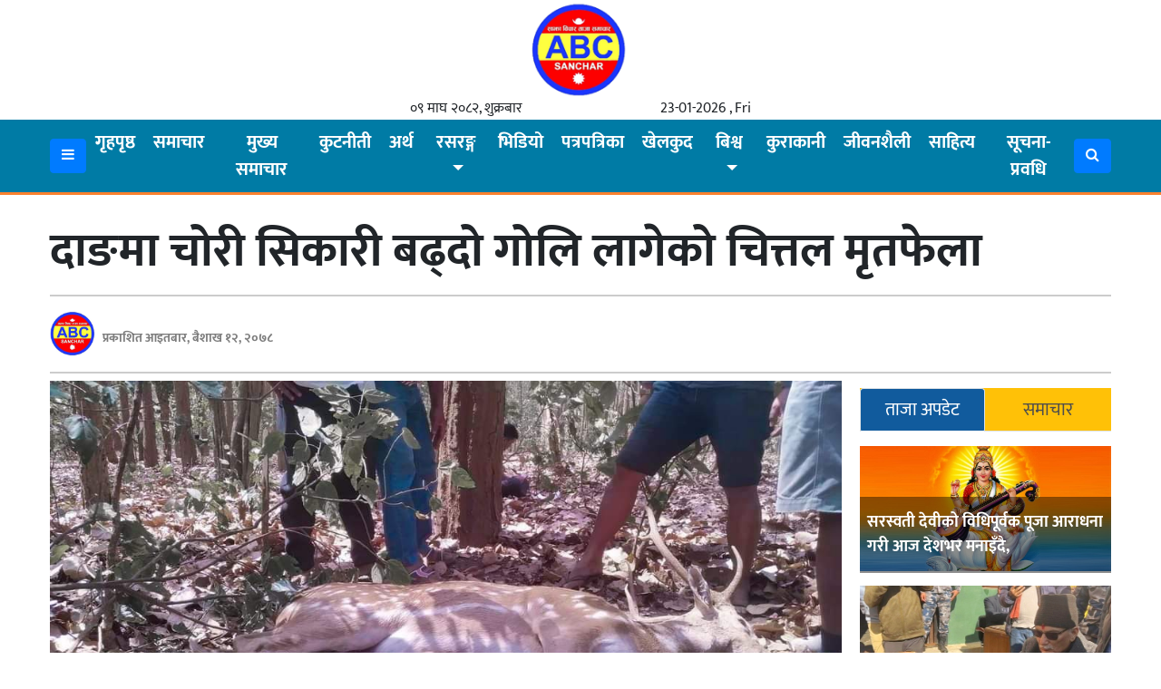

--- FILE ---
content_type: text/html; charset=UTF-8
request_url: https://www.abcsanchar.com/details/24618.html
body_size: 16436
content:
<!DOCTYPE html>
<html>
<head>
<link rel="shortcut icon" href="
https://www.abcsanchar.com/wp-content/uploads/2021/01/logo.jpg" type="image/x-icon">
	<meta name="viewport" content="width=device-width, initial-scale=1">
	<meta property="fb:app_id" content="330883680819890" /> 
	<link rel="stylesheet" href="https://cdnjs.cloudflare.com/ajax/libs/imagehover.css/2.0.0/css/imagehover.min.css" />
	<link rel="stylesheet" href="https://cdnjs.cloudflare.com/ajax/libs/font-awesome/4.7.0/css/font-awesome.min.css" />
	<link rel="stylesheet" href="https://cdnjs.cloudflare.com/ajax/libs/OwlCarousel2/2.3.4/assets/owl.carousel.min.css" />
	<script src="https://cdnjs.cloudflare.com/ajax/libs/OwlCarousel2/2.3.4/owl.carousel.min.js" type="27e3062bc398245a7e8a88ab-text/javascript"></script>
	<meta name='robots' content='index, follow, max-image-preview:large, max-snippet:-1, max-video-preview:-1' />
	<style>img:is([sizes="auto" i], [sizes^="auto," i]) { contain-intrinsic-size: 3000px 1500px }</style>
	
	<!-- This site is optimized with the Yoast SEO plugin v25.3.1 - https://yoast.com/wordpress/plugins/seo/ -->
	<title>दाङमा चोरी सिकारी बढ्दो गोलि लागेको चित्तल मृतफेला - AbcSanchar.com</title>
	<meta name="description" content="दाङमा चोरी सिकारी बढ्दो गोलि लागेको चित्तल मृतफेला - AbcSanchar.com" />
	<link rel="canonical" href="https://www.abcsanchar.com/details/24618.html" />
	<meta property="og:locale" content="en_US" />
	<meta property="og:type" content="article" />
	<meta property="og:title" content="दाङमा चोरी सिकारी बढ्दो गोलि लागेको चित्तल मृतफेला - AbcSanchar.com" />
	<meta property="og:description" content="दाङमा चोरी सिकारी बढ्दो गोलि लागेको चित्तल मृतफेला - AbcSanchar.com" />
	<meta property="og:url" content="https://www.abcsanchar.com/details/24618.html" />
	<meta property="og:site_name" content="AbcSanchar.com" />
	<meta property="article:publisher" content="https://www.facebook.com/Abcsanchar/" />
	<meta property="article:published_time" content="2021-04-25T05:16:24+00:00" />
	<meta property="og:image" content="https://www.abcsanchar.com/wp-content/uploads/2021/04/received_3933207930090003.jpeg" />
	<meta property="og:image:width" content="1080" />
	<meta property="og:image:height" content="608" />
	<meta property="og:image:type" content="image/jpeg" />
	<meta name="author" content="mahendra" />
	<meta name="twitter:card" content="summary_large_image" />
	<script type="application/ld+json" class="yoast-schema-graph">{"@context":"https://schema.org","@graph":[{"@type":"Article","@id":"https://www.abcsanchar.com/details/24618.html#article","isPartOf":{"@id":"https://www.abcsanchar.com/details/24618.html"},"author":{"name":"mahendra","@id":"https://www.abcsanchar.com/#/schema/person/bb48672abbbe7c3c45f66da9653a2516"},"headline":"दाङमा चोरी सिकारी बढ्दो गोलि लागेको चित्तल मृतफेला","datePublished":"2021-04-25T05:16:24+00:00","mainEntityOfPage":{"@id":"https://www.abcsanchar.com/details/24618.html"},"wordCount":1,"commentCount":0,"publisher":{"@id":"https://www.abcsanchar.com/#organization"},"image":{"@id":"https://www.abcsanchar.com/details/24618.html#primaryimage"},"thumbnailUrl":"https://www.abcsanchar.com/wp-content/uploads/2021/04/received_3933207930090003.jpeg","articleSection":["समाचार"],"inLanguage":"en-US","potentialAction":[{"@type":"CommentAction","name":"Comment","target":["https://www.abcsanchar.com/details/24618.html#respond"]}]},{"@type":"WebPage","@id":"https://www.abcsanchar.com/details/24618.html","url":"https://www.abcsanchar.com/details/24618.html","name":"दाङमा चोरी सिकारी बढ्दो गोलि लागेको चित्तल मृतफेला - AbcSanchar.com","isPartOf":{"@id":"https://www.abcsanchar.com/#website"},"primaryImageOfPage":{"@id":"https://www.abcsanchar.com/details/24618.html#primaryimage"},"image":{"@id":"https://www.abcsanchar.com/details/24618.html#primaryimage"},"thumbnailUrl":"https://www.abcsanchar.com/wp-content/uploads/2021/04/received_3933207930090003.jpeg","datePublished":"2021-04-25T05:16:24+00:00","description":"दाङमा चोरी सिकारी बढ्दो गोलि लागेको चित्तल मृतफेला - AbcSanchar.com","breadcrumb":{"@id":"https://www.abcsanchar.com/details/24618.html#breadcrumb"},"inLanguage":"en-US","potentialAction":[{"@type":"ReadAction","target":["https://www.abcsanchar.com/details/24618.html"]}]},{"@type":"ImageObject","inLanguage":"en-US","@id":"https://www.abcsanchar.com/details/24618.html#primaryimage","url":"https://www.abcsanchar.com/wp-content/uploads/2021/04/received_3933207930090003.jpeg","contentUrl":"https://www.abcsanchar.com/wp-content/uploads/2021/04/received_3933207930090003.jpeg","width":1080,"height":608},{"@type":"BreadcrumbList","@id":"https://www.abcsanchar.com/details/24618.html#breadcrumb","itemListElement":[{"@type":"ListItem","position":1,"name":"Home","item":"https://www.abcsanchar.com/"},{"@type":"ListItem","position":2,"name":"दाङमा चोरी सिकारी बढ्दो गोलि लागेको चित्तल मृतफेला"}]},{"@type":"WebSite","@id":"https://www.abcsanchar.com/#website","url":"https://www.abcsanchar.com/","name":"AbcSanchar.com","description":"Online NEWS Portal from Nepal","publisher":{"@id":"https://www.abcsanchar.com/#organization"},"potentialAction":[{"@type":"SearchAction","target":{"@type":"EntryPoint","urlTemplate":"https://www.abcsanchar.com/?s={search_term_string}"},"query-input":{"@type":"PropertyValueSpecification","valueRequired":true,"valueName":"search_term_string"}}],"inLanguage":"en-US"},{"@type":"Organization","@id":"https://www.abcsanchar.com/#organization","name":"AbcSanchar.com","url":"https://www.abcsanchar.com/","logo":{"@type":"ImageObject","inLanguage":"en-US","@id":"https://www.abcsanchar.com/#/schema/logo/image/","url":"https://www.abcsanchar.com/wp-content/uploads/2021/01/logo.jpg","contentUrl":"https://www.abcsanchar.com/wp-content/uploads/2021/01/logo.jpg","width":622,"height":625,"caption":"AbcSanchar.com"},"image":{"@id":"https://www.abcsanchar.com/#/schema/logo/image/"},"sameAs":["https://www.facebook.com/Abcsanchar/"]},{"@type":"Person","@id":"https://www.abcsanchar.com/#/schema/person/bb48672abbbe7c3c45f66da9653a2516","name":"mahendra","image":{"@type":"ImageObject","inLanguage":"en-US","@id":"https://www.abcsanchar.com/#/schema/person/image/","url":"https://secure.gravatar.com/avatar/32f50727580ff1a526df565094b56153117b6b3c873a074ecf6109ee50b4daaf?s=96&d=mm&r=g","contentUrl":"https://secure.gravatar.com/avatar/32f50727580ff1a526df565094b56153117b6b3c873a074ecf6109ee50b4daaf?s=96&d=mm&r=g","caption":"mahendra"}}]}</script>
	<!-- / Yoast SEO plugin. -->


<link rel='dns-prefetch' href='//platform-api.sharethis.com' />
<link rel='dns-prefetch' href='//ajax.googleapis.com' />
<link rel='dns-prefetch' href='//fonts.googleapis.com' />
<link rel="alternate" type="application/rss+xml" title="AbcSanchar.com &raquo; दाङमा चोरी सिकारी बढ्दो गोलि लागेको चित्तल मृतफेला Comments Feed" href="https://www.abcsanchar.com/details/24618.html/feed" />
<script type="27e3062bc398245a7e8a88ab-text/javascript">
/* <![CDATA[ */
window._wpemojiSettings = {"baseUrl":"https:\/\/s.w.org\/images\/core\/emoji\/15.1.0\/72x72\/","ext":".png","svgUrl":"https:\/\/s.w.org\/images\/core\/emoji\/15.1.0\/svg\/","svgExt":".svg","source":{"concatemoji":"https:\/\/www.abcsanchar.com\/wp-includes\/js\/wp-emoji-release.min.js?ver=6.8.1"}};
/*! This file is auto-generated */
!function(i,n){var o,s,e;function c(e){try{var t={supportTests:e,timestamp:(new Date).valueOf()};sessionStorage.setItem(o,JSON.stringify(t))}catch(e){}}function p(e,t,n){e.clearRect(0,0,e.canvas.width,e.canvas.height),e.fillText(t,0,0);var t=new Uint32Array(e.getImageData(0,0,e.canvas.width,e.canvas.height).data),r=(e.clearRect(0,0,e.canvas.width,e.canvas.height),e.fillText(n,0,0),new Uint32Array(e.getImageData(0,0,e.canvas.width,e.canvas.height).data));return t.every(function(e,t){return e===r[t]})}function u(e,t,n){switch(t){case"flag":return n(e,"\ud83c\udff3\ufe0f\u200d\u26a7\ufe0f","\ud83c\udff3\ufe0f\u200b\u26a7\ufe0f")?!1:!n(e,"\ud83c\uddfa\ud83c\uddf3","\ud83c\uddfa\u200b\ud83c\uddf3")&&!n(e,"\ud83c\udff4\udb40\udc67\udb40\udc62\udb40\udc65\udb40\udc6e\udb40\udc67\udb40\udc7f","\ud83c\udff4\u200b\udb40\udc67\u200b\udb40\udc62\u200b\udb40\udc65\u200b\udb40\udc6e\u200b\udb40\udc67\u200b\udb40\udc7f");case"emoji":return!n(e,"\ud83d\udc26\u200d\ud83d\udd25","\ud83d\udc26\u200b\ud83d\udd25")}return!1}function f(e,t,n){var r="undefined"!=typeof WorkerGlobalScope&&self instanceof WorkerGlobalScope?new OffscreenCanvas(300,150):i.createElement("canvas"),a=r.getContext("2d",{willReadFrequently:!0}),o=(a.textBaseline="top",a.font="600 32px Arial",{});return e.forEach(function(e){o[e]=t(a,e,n)}),o}function t(e){var t=i.createElement("script");t.src=e,t.defer=!0,i.head.appendChild(t)}"undefined"!=typeof Promise&&(o="wpEmojiSettingsSupports",s=["flag","emoji"],n.supports={everything:!0,everythingExceptFlag:!0},e=new Promise(function(e){i.addEventListener("DOMContentLoaded",e,{once:!0})}),new Promise(function(t){var n=function(){try{var e=JSON.parse(sessionStorage.getItem(o));if("object"==typeof e&&"number"==typeof e.timestamp&&(new Date).valueOf()<e.timestamp+604800&&"object"==typeof e.supportTests)return e.supportTests}catch(e){}return null}();if(!n){if("undefined"!=typeof Worker&&"undefined"!=typeof OffscreenCanvas&&"undefined"!=typeof URL&&URL.createObjectURL&&"undefined"!=typeof Blob)try{var e="postMessage("+f.toString()+"("+[JSON.stringify(s),u.toString(),p.toString()].join(",")+"));",r=new Blob([e],{type:"text/javascript"}),a=new Worker(URL.createObjectURL(r),{name:"wpTestEmojiSupports"});return void(a.onmessage=function(e){c(n=e.data),a.terminate(),t(n)})}catch(e){}c(n=f(s,u,p))}t(n)}).then(function(e){for(var t in e)n.supports[t]=e[t],n.supports.everything=n.supports.everything&&n.supports[t],"flag"!==t&&(n.supports.everythingExceptFlag=n.supports.everythingExceptFlag&&n.supports[t]);n.supports.everythingExceptFlag=n.supports.everythingExceptFlag&&!n.supports.flag,n.DOMReady=!1,n.readyCallback=function(){n.DOMReady=!0}}).then(function(){return e}).then(function(){var e;n.supports.everything||(n.readyCallback(),(e=n.source||{}).concatemoji?t(e.concatemoji):e.wpemoji&&e.twemoji&&(t(e.twemoji),t(e.wpemoji)))}))}((window,document),window._wpemojiSettings);
/* ]]> */
</script>
<style id='wp-emoji-styles-inline-css' type='text/css'>

	img.wp-smiley, img.emoji {
		display: inline !important;
		border: none !important;
		box-shadow: none !important;
		height: 1em !important;
		width: 1em !important;
		margin: 0 0.07em !important;
		vertical-align: -0.1em !important;
		background: none !important;
		padding: 0 !important;
	}
</style>
<link rel='stylesheet' id='wp-block-library-css' href='https://www.abcsanchar.com/wp-includes/css/dist/block-library/style.min.css?ver=6.8.1' type='text/css' media='all' />
<style id='classic-theme-styles-inline-css' type='text/css'>
/*! This file is auto-generated */
.wp-block-button__link{color:#fff;background-color:#32373c;border-radius:9999px;box-shadow:none;text-decoration:none;padding:calc(.667em + 2px) calc(1.333em + 2px);font-size:1.125em}.wp-block-file__button{background:#32373c;color:#fff;text-decoration:none}
</style>
<style id='global-styles-inline-css' type='text/css'>
:root{--wp--preset--aspect-ratio--square: 1;--wp--preset--aspect-ratio--4-3: 4/3;--wp--preset--aspect-ratio--3-4: 3/4;--wp--preset--aspect-ratio--3-2: 3/2;--wp--preset--aspect-ratio--2-3: 2/3;--wp--preset--aspect-ratio--16-9: 16/9;--wp--preset--aspect-ratio--9-16: 9/16;--wp--preset--color--black: #000000;--wp--preset--color--cyan-bluish-gray: #abb8c3;--wp--preset--color--white: #ffffff;--wp--preset--color--pale-pink: #f78da7;--wp--preset--color--vivid-red: #cf2e2e;--wp--preset--color--luminous-vivid-orange: #ff6900;--wp--preset--color--luminous-vivid-amber: #fcb900;--wp--preset--color--light-green-cyan: #7bdcb5;--wp--preset--color--vivid-green-cyan: #00d084;--wp--preset--color--pale-cyan-blue: #8ed1fc;--wp--preset--color--vivid-cyan-blue: #0693e3;--wp--preset--color--vivid-purple: #9b51e0;--wp--preset--gradient--vivid-cyan-blue-to-vivid-purple: linear-gradient(135deg,rgba(6,147,227,1) 0%,rgb(155,81,224) 100%);--wp--preset--gradient--light-green-cyan-to-vivid-green-cyan: linear-gradient(135deg,rgb(122,220,180) 0%,rgb(0,208,130) 100%);--wp--preset--gradient--luminous-vivid-amber-to-luminous-vivid-orange: linear-gradient(135deg,rgba(252,185,0,1) 0%,rgba(255,105,0,1) 100%);--wp--preset--gradient--luminous-vivid-orange-to-vivid-red: linear-gradient(135deg,rgba(255,105,0,1) 0%,rgb(207,46,46) 100%);--wp--preset--gradient--very-light-gray-to-cyan-bluish-gray: linear-gradient(135deg,rgb(238,238,238) 0%,rgb(169,184,195) 100%);--wp--preset--gradient--cool-to-warm-spectrum: linear-gradient(135deg,rgb(74,234,220) 0%,rgb(151,120,209) 20%,rgb(207,42,186) 40%,rgb(238,44,130) 60%,rgb(251,105,98) 80%,rgb(254,248,76) 100%);--wp--preset--gradient--blush-light-purple: linear-gradient(135deg,rgb(255,206,236) 0%,rgb(152,150,240) 100%);--wp--preset--gradient--blush-bordeaux: linear-gradient(135deg,rgb(254,205,165) 0%,rgb(254,45,45) 50%,rgb(107,0,62) 100%);--wp--preset--gradient--luminous-dusk: linear-gradient(135deg,rgb(255,203,112) 0%,rgb(199,81,192) 50%,rgb(65,88,208) 100%);--wp--preset--gradient--pale-ocean: linear-gradient(135deg,rgb(255,245,203) 0%,rgb(182,227,212) 50%,rgb(51,167,181) 100%);--wp--preset--gradient--electric-grass: linear-gradient(135deg,rgb(202,248,128) 0%,rgb(113,206,126) 100%);--wp--preset--gradient--midnight: linear-gradient(135deg,rgb(2,3,129) 0%,rgb(40,116,252) 100%);--wp--preset--font-size--small: 13px;--wp--preset--font-size--medium: 20px;--wp--preset--font-size--large: 36px;--wp--preset--font-size--x-large: 42px;--wp--preset--spacing--20: 0.44rem;--wp--preset--spacing--30: 0.67rem;--wp--preset--spacing--40: 1rem;--wp--preset--spacing--50: 1.5rem;--wp--preset--spacing--60: 2.25rem;--wp--preset--spacing--70: 3.38rem;--wp--preset--spacing--80: 5.06rem;--wp--preset--shadow--natural: 6px 6px 9px rgba(0, 0, 0, 0.2);--wp--preset--shadow--deep: 12px 12px 50px rgba(0, 0, 0, 0.4);--wp--preset--shadow--sharp: 6px 6px 0px rgba(0, 0, 0, 0.2);--wp--preset--shadow--outlined: 6px 6px 0px -3px rgba(255, 255, 255, 1), 6px 6px rgba(0, 0, 0, 1);--wp--preset--shadow--crisp: 6px 6px 0px rgba(0, 0, 0, 1);}:where(.is-layout-flex){gap: 0.5em;}:where(.is-layout-grid){gap: 0.5em;}body .is-layout-flex{display: flex;}.is-layout-flex{flex-wrap: wrap;align-items: center;}.is-layout-flex > :is(*, div){margin: 0;}body .is-layout-grid{display: grid;}.is-layout-grid > :is(*, div){margin: 0;}:where(.wp-block-columns.is-layout-flex){gap: 2em;}:where(.wp-block-columns.is-layout-grid){gap: 2em;}:where(.wp-block-post-template.is-layout-flex){gap: 1.25em;}:where(.wp-block-post-template.is-layout-grid){gap: 1.25em;}.has-black-color{color: var(--wp--preset--color--black) !important;}.has-cyan-bluish-gray-color{color: var(--wp--preset--color--cyan-bluish-gray) !important;}.has-white-color{color: var(--wp--preset--color--white) !important;}.has-pale-pink-color{color: var(--wp--preset--color--pale-pink) !important;}.has-vivid-red-color{color: var(--wp--preset--color--vivid-red) !important;}.has-luminous-vivid-orange-color{color: var(--wp--preset--color--luminous-vivid-orange) !important;}.has-luminous-vivid-amber-color{color: var(--wp--preset--color--luminous-vivid-amber) !important;}.has-light-green-cyan-color{color: var(--wp--preset--color--light-green-cyan) !important;}.has-vivid-green-cyan-color{color: var(--wp--preset--color--vivid-green-cyan) !important;}.has-pale-cyan-blue-color{color: var(--wp--preset--color--pale-cyan-blue) !important;}.has-vivid-cyan-blue-color{color: var(--wp--preset--color--vivid-cyan-blue) !important;}.has-vivid-purple-color{color: var(--wp--preset--color--vivid-purple) !important;}.has-black-background-color{background-color: var(--wp--preset--color--black) !important;}.has-cyan-bluish-gray-background-color{background-color: var(--wp--preset--color--cyan-bluish-gray) !important;}.has-white-background-color{background-color: var(--wp--preset--color--white) !important;}.has-pale-pink-background-color{background-color: var(--wp--preset--color--pale-pink) !important;}.has-vivid-red-background-color{background-color: var(--wp--preset--color--vivid-red) !important;}.has-luminous-vivid-orange-background-color{background-color: var(--wp--preset--color--luminous-vivid-orange) !important;}.has-luminous-vivid-amber-background-color{background-color: var(--wp--preset--color--luminous-vivid-amber) !important;}.has-light-green-cyan-background-color{background-color: var(--wp--preset--color--light-green-cyan) !important;}.has-vivid-green-cyan-background-color{background-color: var(--wp--preset--color--vivid-green-cyan) !important;}.has-pale-cyan-blue-background-color{background-color: var(--wp--preset--color--pale-cyan-blue) !important;}.has-vivid-cyan-blue-background-color{background-color: var(--wp--preset--color--vivid-cyan-blue) !important;}.has-vivid-purple-background-color{background-color: var(--wp--preset--color--vivid-purple) !important;}.has-black-border-color{border-color: var(--wp--preset--color--black) !important;}.has-cyan-bluish-gray-border-color{border-color: var(--wp--preset--color--cyan-bluish-gray) !important;}.has-white-border-color{border-color: var(--wp--preset--color--white) !important;}.has-pale-pink-border-color{border-color: var(--wp--preset--color--pale-pink) !important;}.has-vivid-red-border-color{border-color: var(--wp--preset--color--vivid-red) !important;}.has-luminous-vivid-orange-border-color{border-color: var(--wp--preset--color--luminous-vivid-orange) !important;}.has-luminous-vivid-amber-border-color{border-color: var(--wp--preset--color--luminous-vivid-amber) !important;}.has-light-green-cyan-border-color{border-color: var(--wp--preset--color--light-green-cyan) !important;}.has-vivid-green-cyan-border-color{border-color: var(--wp--preset--color--vivid-green-cyan) !important;}.has-pale-cyan-blue-border-color{border-color: var(--wp--preset--color--pale-cyan-blue) !important;}.has-vivid-cyan-blue-border-color{border-color: var(--wp--preset--color--vivid-cyan-blue) !important;}.has-vivid-purple-border-color{border-color: var(--wp--preset--color--vivid-purple) !important;}.has-vivid-cyan-blue-to-vivid-purple-gradient-background{background: var(--wp--preset--gradient--vivid-cyan-blue-to-vivid-purple) !important;}.has-light-green-cyan-to-vivid-green-cyan-gradient-background{background: var(--wp--preset--gradient--light-green-cyan-to-vivid-green-cyan) !important;}.has-luminous-vivid-amber-to-luminous-vivid-orange-gradient-background{background: var(--wp--preset--gradient--luminous-vivid-amber-to-luminous-vivid-orange) !important;}.has-luminous-vivid-orange-to-vivid-red-gradient-background{background: var(--wp--preset--gradient--luminous-vivid-orange-to-vivid-red) !important;}.has-very-light-gray-to-cyan-bluish-gray-gradient-background{background: var(--wp--preset--gradient--very-light-gray-to-cyan-bluish-gray) !important;}.has-cool-to-warm-spectrum-gradient-background{background: var(--wp--preset--gradient--cool-to-warm-spectrum) !important;}.has-blush-light-purple-gradient-background{background: var(--wp--preset--gradient--blush-light-purple) !important;}.has-blush-bordeaux-gradient-background{background: var(--wp--preset--gradient--blush-bordeaux) !important;}.has-luminous-dusk-gradient-background{background: var(--wp--preset--gradient--luminous-dusk) !important;}.has-pale-ocean-gradient-background{background: var(--wp--preset--gradient--pale-ocean) !important;}.has-electric-grass-gradient-background{background: var(--wp--preset--gradient--electric-grass) !important;}.has-midnight-gradient-background{background: var(--wp--preset--gradient--midnight) !important;}.has-small-font-size{font-size: var(--wp--preset--font-size--small) !important;}.has-medium-font-size{font-size: var(--wp--preset--font-size--medium) !important;}.has-large-font-size{font-size: var(--wp--preset--font-size--large) !important;}.has-x-large-font-size{font-size: var(--wp--preset--font-size--x-large) !important;}
:where(.wp-block-post-template.is-layout-flex){gap: 1.25em;}:where(.wp-block-post-template.is-layout-grid){gap: 1.25em;}
:where(.wp-block-columns.is-layout-flex){gap: 2em;}:where(.wp-block-columns.is-layout-grid){gap: 2em;}
:root :where(.wp-block-pullquote){font-size: 1.5em;line-height: 1.6;}
</style>
<link rel='stylesheet' id='share-this-share-buttons-sticky-css' href='https://www.abcsanchar.com/wp-content/plugins/sharethis-share-buttons/css/mu-style.css?ver=1750376022' type='text/css' media='all' />
<link rel='stylesheet' id='win-style-css' href='https://www.abcsanchar.com/wp-content/themes/bhawesh/style.css?ver=6.8.1' type='text/css' media='all' />
<link rel='stylesheet' id='online-style-new-css' href='https://www.abcsanchar.com/wp-content/themes/bhawesh/files/css/win.css?ver=6.8.1' type='text/css' media='all' />
<link rel='stylesheet' id='owl-style-css' href='https://www.abcsanchar.com/wp-content/themes/bhawesh/files/css/owl.min.css?ver=0.2' type='text/css' media='all' />
<style type="text/css">@font-face {font-family:Mukta;font-style:normal;font-weight:400;src:url(/cf-fonts/s/mukta/5.0.18/latin/400/normal.woff2);unicode-range:U+0000-00FF,U+0131,U+0152-0153,U+02BB-02BC,U+02C6,U+02DA,U+02DC,U+0304,U+0308,U+0329,U+2000-206F,U+2074,U+20AC,U+2122,U+2191,U+2193,U+2212,U+2215,U+FEFF,U+FFFD;font-display:swap;}@font-face {font-family:Mukta;font-style:normal;font-weight:400;src:url(/cf-fonts/s/mukta/5.0.18/devanagari/400/normal.woff2);unicode-range:U+0900-097F,U+1CD0-1CF9,U+200C-200D,U+20A8,U+20B9,U+25CC,U+A830-A839,U+A8E0-A8FF;font-display:swap;}@font-face {font-family:Mukta;font-style:normal;font-weight:400;src:url(/cf-fonts/s/mukta/5.0.18/latin-ext/400/normal.woff2);unicode-range:U+0100-02AF,U+0304,U+0308,U+0329,U+1E00-1E9F,U+1EF2-1EFF,U+2020,U+20A0-20AB,U+20AD-20CF,U+2113,U+2C60-2C7F,U+A720-A7FF;font-display:swap;}@font-face {font-family:Mukta;font-style:normal;font-weight:500;src:url(/cf-fonts/s/mukta/5.0.18/devanagari/500/normal.woff2);unicode-range:U+0900-097F,U+1CD0-1CF9,U+200C-200D,U+20A8,U+20B9,U+25CC,U+A830-A839,U+A8E0-A8FF;font-display:swap;}@font-face {font-family:Mukta;font-style:normal;font-weight:500;src:url(/cf-fonts/s/mukta/5.0.18/latin/500/normal.woff2);unicode-range:U+0000-00FF,U+0131,U+0152-0153,U+02BB-02BC,U+02C6,U+02DA,U+02DC,U+0304,U+0308,U+0329,U+2000-206F,U+2074,U+20AC,U+2122,U+2191,U+2193,U+2212,U+2215,U+FEFF,U+FFFD;font-display:swap;}@font-face {font-family:Mukta;font-style:normal;font-weight:500;src:url(/cf-fonts/s/mukta/5.0.18/latin-ext/500/normal.woff2);unicode-range:U+0100-02AF,U+0304,U+0308,U+0329,U+1E00-1E9F,U+1EF2-1EFF,U+2020,U+20A0-20AB,U+20AD-20CF,U+2113,U+2C60-2C7F,U+A720-A7FF;font-display:swap;}@font-face {font-family:Mukta;font-style:normal;font-weight:700;src:url(/cf-fonts/s/mukta/5.0.18/latin/700/normal.woff2);unicode-range:U+0000-00FF,U+0131,U+0152-0153,U+02BB-02BC,U+02C6,U+02DA,U+02DC,U+0304,U+0308,U+0329,U+2000-206F,U+2074,U+20AC,U+2122,U+2191,U+2193,U+2212,U+2215,U+FEFF,U+FFFD;font-display:swap;}@font-face {font-family:Mukta;font-style:normal;font-weight:700;src:url(/cf-fonts/s/mukta/5.0.18/latin-ext/700/normal.woff2);unicode-range:U+0100-02AF,U+0304,U+0308,U+0329,U+1E00-1E9F,U+1EF2-1EFF,U+2020,U+20A0-20AB,U+20AD-20CF,U+2113,U+2C60-2C7F,U+A720-A7FF;font-display:swap;}@font-face {font-family:Mukta;font-style:normal;font-weight:700;src:url(/cf-fonts/s/mukta/5.0.18/devanagari/700/normal.woff2);unicode-range:U+0900-097F,U+1CD0-1CF9,U+200C-200D,U+20A8,U+20B9,U+25CC,U+A830-A839,U+A8E0-A8FF;font-display:swap;}</style>
<script type="27e3062bc398245a7e8a88ab-text/javascript" src="//platform-api.sharethis.com/js/sharethis.js?ver=2.3.6#property=67526f9d3e41a900135ff0f4&amp;product=inline-buttons&amp;source=sharethis-share-buttons-wordpress" id="share-this-share-buttons-mu-js"></script>
<script type="27e3062bc398245a7e8a88ab-text/javascript" src="https://www.abcsanchar.com/wp-includes/js/jquery/jquery.min.js?ver=3.7.1" id="jquery-core-js"></script>
<script type="27e3062bc398245a7e8a88ab-text/javascript" src="https://www.abcsanchar.com/wp-includes/js/jquery/jquery-migrate.min.js?ver=3.4.1" id="jquery-migrate-js"></script>
<link rel="https://api.w.org/" href="https://www.abcsanchar.com/wp-json/" /><link rel="alternate" title="JSON" type="application/json" href="https://www.abcsanchar.com/wp-json/wp/v2/posts/24618" /><link rel="EditURI" type="application/rsd+xml" title="RSD" href="https://www.abcsanchar.com/xmlrpc.php?rsd" />
<meta name="generator" content="WordPress 6.8.1" />
<link rel='shortlink' href='https://www.abcsanchar.com/?p=24618' />
<link rel="alternate" title="oEmbed (JSON)" type="application/json+oembed" href="https://www.abcsanchar.com/wp-json/oembed/1.0/embed?url=https%3A%2F%2Fwww.abcsanchar.com%2Fdetails%2F24618.html" />
<link rel="alternate" title="oEmbed (XML)" type="text/xml+oembed" href="https://www.abcsanchar.com/wp-json/oembed/1.0/embed?url=https%3A%2F%2Fwww.abcsanchar.com%2Fdetails%2F24618.html&#038;format=xml" />
<script id="wpcp_disable_selection" type="27e3062bc398245a7e8a88ab-text/javascript">
var image_save_msg='You are not allowed to save images!';
	var no_menu_msg='Context Menu disabled!';
	var smessage = "Content is protected !!";

function disableEnterKey(e)
{
	var elemtype = e.target.tagName;
	
	elemtype = elemtype.toUpperCase();
	
	if (elemtype == "TEXT" || elemtype == "TEXTAREA" || elemtype == "INPUT" || elemtype == "PASSWORD" || elemtype == "SELECT" || elemtype == "OPTION" || elemtype == "EMBED")
	{
		elemtype = 'TEXT';
	}
	
	if (e.ctrlKey){
     var key;
     if(window.event)
          key = window.event.keyCode;     //IE
     else
          key = e.which;     //firefox (97)
    //if (key != 17) alert(key);
     if (elemtype!= 'TEXT' && (key == 97 || key == 65 || key == 67 || key == 99 || key == 88 || key == 120 || key == 26 || key == 85  || key == 86 || key == 83 || key == 43 || key == 73))
     {
		if(wccp_free_iscontenteditable(e)) return true;
		show_wpcp_message('You are not allowed to copy content or view source');
		return false;
     }else
     	return true;
     }
}


/*For contenteditable tags*/
function wccp_free_iscontenteditable(e)
{
	var e = e || window.event; // also there is no e.target property in IE. instead IE uses window.event.srcElement
  	
	var target = e.target || e.srcElement;

	var elemtype = e.target.nodeName;
	
	elemtype = elemtype.toUpperCase();
	
	var iscontenteditable = "false";
		
	if(typeof target.getAttribute!="undefined" ) iscontenteditable = target.getAttribute("contenteditable"); // Return true or false as string
	
	var iscontenteditable2 = false;
	
	if(typeof target.isContentEditable!="undefined" ) iscontenteditable2 = target.isContentEditable; // Return true or false as boolean

	if(target.parentElement.isContentEditable) iscontenteditable2 = true;
	
	if (iscontenteditable == "true" || iscontenteditable2 == true)
	{
		if(typeof target.style!="undefined" ) target.style.cursor = "text";
		
		return true;
	}
}

////////////////////////////////////
function disable_copy(e)
{	
	var e = e || window.event; // also there is no e.target property in IE. instead IE uses window.event.srcElement
	
	var elemtype = e.target.tagName;
	
	elemtype = elemtype.toUpperCase();
	
	if (elemtype == "TEXT" || elemtype == "TEXTAREA" || elemtype == "INPUT" || elemtype == "PASSWORD" || elemtype == "SELECT" || elemtype == "OPTION" || elemtype == "EMBED")
	{
		elemtype = 'TEXT';
	}
	
	if(wccp_free_iscontenteditable(e)) return true;
	
	var isSafari = /Safari/.test(navigator.userAgent) && /Apple Computer/.test(navigator.vendor);
	
	var checker_IMG = '';
	if (elemtype == "IMG" && checker_IMG == 'checked' && e.detail >= 2) {show_wpcp_message(alertMsg_IMG);return false;}
	if (elemtype != "TEXT")
	{
		if (smessage !== "" && e.detail == 2)
			show_wpcp_message(smessage);
		
		if (isSafari)
			return true;
		else
			return false;
	}	
}

//////////////////////////////////////////
function disable_copy_ie()
{
	var e = e || window.event;
	var elemtype = window.event.srcElement.nodeName;
	elemtype = elemtype.toUpperCase();
	if(wccp_free_iscontenteditable(e)) return true;
	if (elemtype == "IMG") {show_wpcp_message(alertMsg_IMG);return false;}
	if (elemtype != "TEXT" && elemtype != "TEXTAREA" && elemtype != "INPUT" && elemtype != "PASSWORD" && elemtype != "SELECT" && elemtype != "OPTION" && elemtype != "EMBED")
	{
		return false;
	}
}	
function reEnable()
{
	return true;
}
document.onkeydown = disableEnterKey;
document.onselectstart = disable_copy_ie;
if(navigator.userAgent.indexOf('MSIE')==-1)
{
	document.onmousedown = disable_copy;
	document.onclick = reEnable;
}
function disableSelection(target)
{
    //For IE This code will work
    if (typeof target.onselectstart!="undefined")
    target.onselectstart = disable_copy_ie;
    
    //For Firefox This code will work
    else if (typeof target.style.MozUserSelect!="undefined")
    {target.style.MozUserSelect="none";}
    
    //All other  (ie: Opera) This code will work
    else
    target.onmousedown=function(){return false}
    target.style.cursor = "default";
}
//Calling the JS function directly just after body load
window.onload = function(){disableSelection(document.body);};

//////////////////special for safari Start////////////////
var onlongtouch;
var timer;
var touchduration = 1000; //length of time we want the user to touch before we do something

var elemtype = "";
function touchstart(e) {
	var e = e || window.event;
  // also there is no e.target property in IE.
  // instead IE uses window.event.srcElement
  	var target = e.target || e.srcElement;
	
	elemtype = window.event.srcElement.nodeName;
	
	elemtype = elemtype.toUpperCase();
	
	if(!wccp_pro_is_passive()) e.preventDefault();
	if (!timer) {
		timer = setTimeout(onlongtouch, touchduration);
	}
}

function touchend() {
    //stops short touches from firing the event
    if (timer) {
        clearTimeout(timer);
        timer = null;
    }
	onlongtouch();
}

onlongtouch = function(e) { //this will clear the current selection if anything selected
	
	if (elemtype != "TEXT" && elemtype != "TEXTAREA" && elemtype != "INPUT" && elemtype != "PASSWORD" && elemtype != "SELECT" && elemtype != "EMBED" && elemtype != "OPTION")	
	{
		if (window.getSelection) {
			if (window.getSelection().empty) {  // Chrome
			window.getSelection().empty();
			} else if (window.getSelection().removeAllRanges) {  // Firefox
			window.getSelection().removeAllRanges();
			}
		} else if (document.selection) {  // IE?
			document.selection.empty();
		}
		return false;
	}
};

document.addEventListener("DOMContentLoaded", function(event) { 
    window.addEventListener("touchstart", touchstart, false);
    window.addEventListener("touchend", touchend, false);
});

function wccp_pro_is_passive() {

  var cold = false,
  hike = function() {};

  try {
	  const object1 = {};
  var aid = Object.defineProperty(object1, 'passive', {
  get() {cold = true}
  });
  window.addEventListener('test', hike, aid);
  window.removeEventListener('test', hike, aid);
  } catch (e) {}

  return cold;
}
/*special for safari End*/
</script>
<script id="wpcp_disable_Right_Click" type="27e3062bc398245a7e8a88ab-text/javascript">
document.ondragstart = function() { return false;}
	function nocontext(e) {
	   return false;
	}
	document.oncontextmenu = nocontext;
</script>
<style>
.unselectable
{
-moz-user-select:none;
-webkit-user-select:none;
cursor: default;
}
html
{
-webkit-touch-callout: none;
-webkit-user-select: none;
-khtml-user-select: none;
-moz-user-select: none;
-ms-user-select: none;
user-select: none;
-webkit-tap-highlight-color: rgba(0,0,0,0);
}
</style>
<script id="wpcp_css_disable_selection" type="27e3062bc398245a7e8a88ab-text/javascript">
var e = document.getElementsByTagName('body')[0];
if(e)
{
	e.setAttribute('unselectable',"on");
}
</script>
<link rel="icon" href="https://www.abcsanchar.com/wp-content/uploads/2019/05/cropped-logo-32x32.jpg" sizes="32x32" />
<link rel="icon" href="https://www.abcsanchar.com/wp-content/uploads/2019/05/cropped-logo-192x192.jpg" sizes="192x192" />
<link rel="apple-touch-icon" href="https://www.abcsanchar.com/wp-content/uploads/2019/05/cropped-logo-180x180.jpg" />
<meta name="msapplication-TileImage" content="https://www.abcsanchar.com/wp-content/uploads/2019/05/cropped-logo-270x270.jpg" />
</head>
<body>
<style>
@import url('https://fonts.googleapis.com/css2?family=Khand:wght@700&display=swap');
</style>
<div class="container">

</div>
<div class="container">
<div class="row d-flex justify-content-center"> 
<div class="col* col-lg-4 col-md-4 col-sm-12 col-xs-12">
<div class="logo">
<a href="https://www.abcsanchar.com">
<img src="https://www.abcsanchar.com/wp-content/uploads/2023/11/logo.png">
</a>
</div>
<div class="d-flex"> 
  <div class="">०९ माघ २०८२, शुक्रबार</div>
  <div class="ml-auto">23-01-2026 , Fri</div>
</div>	
</div>


</div>
</div>

<div class="container-fluid systemmenus sticky-top">
<div class="container">
<nav id="my-nav-sec" class="navbar navbar-expand-sm navbar-light nav-hover px-0 py-0">
<button class="navbar-toggler" id="main" type="button" data-toggle="collapse" data-target="#main-menu" aria-controls="main-menu" aria-expanded="false" aria-label="Toggle navigation">
<i class="fa fa-bars" style="color: #fff; font-size: 30px;"></i>
</button>

<button type="button" class="btn btn-primary" onclick="if (!window.__cfRLUnblockHandlers) return false; openNav()" data-cf-modified-27e3062bc398245a7e8a88ab-="">
  <i class="fa fa-bars"></i>
</button>

	<div id="main-menu" class="collapse navbar-collapse my-menu"><ul id="menu-main" class="navbar-nav mr-auto my-menu mx-auto" itemscope itemtype="http://www.schema.org/SiteNavigationElement"><li  id="menu-item-10" class="menu-item menu-item-type-custom menu-item-object-custom menu-item-home menu-item-10 nav-item"><a itemprop="url" href="https://www.abcsanchar.com/" class="nav-link"><span itemprop="name">गृहपृष्ठ</span></a></li>
<li  id="menu-item-60" class="menu-item menu-item-type-taxonomy menu-item-object-category current-post-ancestor current-menu-parent current-post-parent active menu-item-60 nav-item"><a itemprop="url" href="https://www.abcsanchar.com/details/category/news" class="nav-link"><span itemprop="name">समाचार</span></a></li>
<li  id="menu-item-57" class="menu-item menu-item-type-taxonomy menu-item-object-category menu-item-57 nav-item"><a itemprop="url" href="https://www.abcsanchar.com/details/category/mainnews" class="nav-link"><span itemprop="name">मुख्य समाचार</span></a></li>
<li  id="menu-item-51" class="menu-item menu-item-type-taxonomy menu-item-object-category menu-item-51 nav-item"><a itemprop="url" href="https://www.abcsanchar.com/details/category/rajniti" class="nav-link"><span itemprop="name">कुटनीती</span></a></li>
<li  id="menu-item-50" class="menu-item menu-item-type-taxonomy menu-item-object-category menu-item-50 nav-item"><a itemprop="url" href="https://www.abcsanchar.com/details/category/artha" class="nav-link"><span itemprop="name">अर्थ</span></a></li>
<li  id="menu-item-59" class="menu-item menu-item-type-taxonomy menu-item-object-category menu-item-has-children dropdown menu-item-59 nav-item"><a href="#" data-toggle="dropdown" aria-haspopup="true" aria-expanded="false" class="dropdown-toggle nav-link" id="menu-item-dropdown-59"><span itemprop="name">रसरङ्ग</span></a>
<ul class="dropdown-menu" aria-labelledby="menu-item-dropdown-59">
	<li  id="menu-item-58" class="menu-item menu-item-type-taxonomy menu-item-object-category menu-item-58 nav-item"><a itemprop="url" href="https://www.abcsanchar.com/details/category/health" class="dropdown-item"><span itemprop="name">यौन/स्वास्थ्य</span></a></li>
	<li  id="menu-item-96" class="menu-item menu-item-type-taxonomy menu-item-object-category menu-item-96 nav-item"><a itemprop="url" href="https://www.abcsanchar.com/details/category/video" class="dropdown-item"><span itemprop="name">भिडियो</span></a></li>
	<li  id="menu-item-95" class="menu-item menu-item-type-taxonomy menu-item-object-category menu-item-95 nav-item"><a itemprop="url" href="https://www.abcsanchar.com/details/category/special" class="dropdown-item"><span itemprop="name">बिशेष</span></a></li>
</ul>
</li>
<li  id="menu-item-6911" class="menu-item menu-item-type-taxonomy menu-item-object-category menu-item-6911 nav-item"><a itemprop="url" href="https://www.abcsanchar.com/details/category/video" class="nav-link"><span itemprop="name">भिडियो</span></a></li>
<li  id="menu-item-54" class="menu-item menu-item-type-taxonomy menu-item-object-category menu-item-54 nav-item"><a itemprop="url" href="https://www.abcsanchar.com/details/category/paper" class="nav-link"><span itemprop="name">पत्रपत्रिका</span></a></li>
<li  id="menu-item-53" class="menu-item menu-item-type-taxonomy menu-item-object-category menu-item-53 nav-item"><a itemprop="url" href="https://www.abcsanchar.com/details/category/games" class="nav-link"><span itemprop="name">खेलकुद</span></a></li>
<li  id="menu-item-56" class="menu-item menu-item-type-taxonomy menu-item-object-category menu-item-has-children dropdown menu-item-56 nav-item"><a href="#" data-toggle="dropdown" aria-haspopup="true" aria-expanded="false" class="dropdown-toggle nav-link" id="menu-item-dropdown-56"><span itemprop="name">बिश्व</span></a>
<ul class="dropdown-menu" aria-labelledby="menu-item-dropdown-56">
	<li  id="menu-item-49" class="menu-item menu-item-type-taxonomy menu-item-object-category menu-item-49 nav-item"><a itemprop="url" href="https://www.abcsanchar.com/details/category/bichitra" class="dropdown-item"><span itemprop="name">अचम्म दुनिया</span></a></li>
	<li  id="menu-item-55" class="menu-item menu-item-type-taxonomy menu-item-object-category menu-item-55 nav-item"><a itemprop="url" href="https://www.abcsanchar.com/details/category/bichar" class="dropdown-item"><span itemprop="name">बिचार</span></a></li>
</ul>
</li>
<li  id="menu-item-52" class="menu-item menu-item-type-taxonomy menu-item-object-category menu-item-52 nav-item"><a itemprop="url" href="https://www.abcsanchar.com/details/category/chat" class="nav-link"><span itemprop="name">कुराकानी</span></a></li>
<li  id="menu-item-94" class="menu-item menu-item-type-taxonomy menu-item-object-category menu-item-94 nav-item"><a itemprop="url" href="https://www.abcsanchar.com/details/category/jiban" class="nav-link"><span itemprop="name">जीवनशैली</span></a></li>
<li  id="menu-item-97" class="menu-item menu-item-type-taxonomy menu-item-object-category menu-item-97 nav-item"><a itemprop="url" href="https://www.abcsanchar.com/details/category/sahitya" class="nav-link"><span itemprop="name">साहित्य</span></a></li>
<li  id="menu-item-98" class="menu-item menu-item-type-taxonomy menu-item-object-category menu-item-98 nav-item"><a itemprop="url" href="https://www.abcsanchar.com/details/category/sp" class="nav-link"><span itemprop="name">सूचना-प्रवधि</span></a></li>
</ul></div>			
<button type="button" class="btn btn-primary float-left" data-toggle="modal" data-target="#searchwebsite">
  <i class="fa fa-search"></i>
</button>
</nav>
</div>

</div>

<style type="text/css">
.sidenav {
  height: 100%;
  width: 0;
  position: fixed;
  z-index: 999999999999999999999999;
  top: 0;
  left: 0;
  background-color: #fff;
  overflow-x: hidden;
  transition: 0.5s;
  padding-top: 60px;
}

.sidenav a {
  padding: 8px 8px 8px 32px;
  text-decoration: none;
  font-size: 17px;
  color: #818181;
  display: block;
  transition: 0.3s;
}

.sidenav a:hover {
  color: #fff;
}

.sidenav .closebtn {
  position: absolute;
  top: 0;
  right: 25px;
  font-size: 36px;
  margin-left: 50px;
}

#main {
  transition: margin-left .5s;
  padding: 16px;
}

@media screen and (max-height: 450px) {
  .sidenav {padding-top: 15px;}
  .sidenav a {font-size: 18px;}
}
</style>

<div id="mySidenav" class="sidenav">
  <a href="javascript:void(0)" class="closebtn" onclick="if (!window.__cfRLUnblockHandlers) return false; closeNav()" data-cf-modified-27e3062bc398245a7e8a88ab-="">&times;</a>
  <img src="https://www.abcsanchar.com/wp-content/uploads/2023/11/logo.png">
<div class="menu-main-container"><ul id="menu-main-1" class="menu" itemscope itemtype="http://www.schema.org/SiteNavigationElement"><li class="menu-item menu-item-type-custom menu-item-object-custom menu-item-home menu-item-10"><a href="https://www.abcsanchar.com/">गृहपृष्ठ</a></li>
<li class="menu-item menu-item-type-taxonomy menu-item-object-category current-post-ancestor current-menu-parent current-post-parent menu-item-60"><a href="https://www.abcsanchar.com/details/category/news">समाचार</a></li>
<li class="menu-item menu-item-type-taxonomy menu-item-object-category menu-item-57"><a href="https://www.abcsanchar.com/details/category/mainnews">मुख्य समाचार</a></li>
<li class="menu-item menu-item-type-taxonomy menu-item-object-category menu-item-51"><a href="https://www.abcsanchar.com/details/category/rajniti">कुटनीती</a></li>
<li class="menu-item menu-item-type-taxonomy menu-item-object-category menu-item-50"><a href="https://www.abcsanchar.com/details/category/artha">अर्थ</a></li>
<li class="menu-item menu-item-type-taxonomy menu-item-object-category menu-item-has-children menu-item-59"><a href="https://www.abcsanchar.com/details/category/entertainment">रसरङ्ग</a>
<ul class="sub-menu">
	<li class="menu-item menu-item-type-taxonomy menu-item-object-category menu-item-58"><a href="https://www.abcsanchar.com/details/category/health">यौन/स्वास्थ्य</a></li>
	<li class="menu-item menu-item-type-taxonomy menu-item-object-category menu-item-96"><a href="https://www.abcsanchar.com/details/category/video">भिडियो</a></li>
	<li class="menu-item menu-item-type-taxonomy menu-item-object-category menu-item-95"><a href="https://www.abcsanchar.com/details/category/special">बिशेष</a></li>
</ul>
</li>
<li class="menu-item menu-item-type-taxonomy menu-item-object-category menu-item-6911"><a href="https://www.abcsanchar.com/details/category/video">भिडियो</a></li>
<li class="menu-item menu-item-type-taxonomy menu-item-object-category menu-item-54"><a href="https://www.abcsanchar.com/details/category/paper">पत्रपत्रिका</a></li>
<li class="menu-item menu-item-type-taxonomy menu-item-object-category menu-item-53"><a href="https://www.abcsanchar.com/details/category/games">खेलकुद</a></li>
<li class="menu-item menu-item-type-taxonomy menu-item-object-category menu-item-has-children menu-item-56"><a href="https://www.abcsanchar.com/details/category/world">बिश्व</a>
<ul class="sub-menu">
	<li class="menu-item menu-item-type-taxonomy menu-item-object-category menu-item-49"><a href="https://www.abcsanchar.com/details/category/bichitra">अचम्म दुनिया</a></li>
	<li class="menu-item menu-item-type-taxonomy menu-item-object-category menu-item-55"><a href="https://www.abcsanchar.com/details/category/bichar">बिचार</a></li>
</ul>
</li>
<li class="menu-item menu-item-type-taxonomy menu-item-object-category menu-item-52"><a href="https://www.abcsanchar.com/details/category/chat">कुराकानी</a></li>
<li class="menu-item menu-item-type-taxonomy menu-item-object-category menu-item-94"><a href="https://www.abcsanchar.com/details/category/jiban">जीवनशैली</a></li>
<li class="menu-item menu-item-type-taxonomy menu-item-object-category menu-item-97"><a href="https://www.abcsanchar.com/details/category/sahitya">साहित्य</a></li>
<li class="menu-item menu-item-type-taxonomy menu-item-object-category menu-item-98"><a href="https://www.abcsanchar.com/details/category/sp">सूचना-प्रवधि</a></li>
</ul></div></div>


<script type="27e3062bc398245a7e8a88ab-text/javascript">
function openNav() {
  document.getElementById("mySidenav").style.width = "250px";
  document.getElementById("main").style.marginLeft = "250px";
  document.body.style.backgroundColor = "rgba(0,0,0,0.4)";
}

function closeNav() {
  document.getElementById("mySidenav").style.width = "0";
  document.getElementById("main").style.marginLeft= "0";
  document.body.style.backgroundColor = "white";
}
</script>
	<div class="container">

</div>


<div class="single_post_section">
	<div class="container">
		<div class="single_content_block mt-4">
				<div class="back post-entry" style="border-bottom:2px solid #ccc;">
				<div class="post-title"> <h1>दाङमा चोरी सिकारी बढ्दो गोलि लागेको चित्तल मृतफेला</h1></div>
								</div>
<div class="back post-entry py-3" style="border-bottom:2px solid #ccc;">


<div class="media">
  <img class="mr-2" style="width:50px;height:50px;" class="rounded-circle" src="https://www.abcsanchar.com/wp-content/uploads/2021/01/logo.jpg" alt="Logo">
  <div class="media-body">
    <h5 class="mt-3"> <span style="color:#333333a3;font-size:14px;" > प्रकाशित  आइतबार, बैशाख १२, २०७८ </span>
</h5>
  </div>
  
</div>

</div>
			<div class="row">
				<div class="col* col-lg-9 col-md-9 col-sm-12 col-xs-12">
															

					<article class="content_block">
						<div class="back post-entry">
								<div class="sub-title mt-2">
									<h4 style="opacity: 0.80">
								<span style="color:#333;font-size:15px;">  </span>
									</h4>
						</div>
						</div>
					

<div id="feature">
<img src="https://www.abcsanchar.com/wp-content/uploads/2021/04/received_3933207930090003.jpeg" />

</div>

						

<div class="websoftitnepalpost">


<div style="margin-top: 0px; margin-bottom: 0px;" class="sharethis-inline-share-buttons" ></div><p><img fetchpriority="high" decoding="async" class="alignnone size-medium wp-image-24620" src="https://www.abcsanchar.com/wp-content/uploads/2021/04/received_1895061213979655-300x169.jpeg" alt="" width="300" height="169" srcset="https://www.abcsanchar.com/wp-content/uploads/2021/04/received_1895061213979655-300x169.jpeg 300w, https://www.abcsanchar.com/wp-content/uploads/2021/04/received_1895061213979655-1024x576.jpeg 1024w, https://www.abcsanchar.com/wp-content/uploads/2021/04/received_1895061213979655-768x432.jpeg 768w, https://www.abcsanchar.com/wp-content/uploads/2021/04/received_1895061213979655.jpeg 1080w" sizes="(max-width: 300px) 100vw, 300px" /></p> <div class='row d-flex justify-content-center text-center my-2'></div> 
<p>(ABC-Sanchar)<br />
दाङ । लमही नगरपालिका वडा नम्बर ७ बनगैँ जँगलमा चित्तल मृत फेला परेको हो । स्वर्गद्वारी हरियाली सामुदायिक बन समितिको क्षेत्राधिकार भित्र पर्ने जँगलमा स्थानिय गोबिन्द देबकोटाले मृत चित्तल देखेपछि जनप्रतिनिधि, प्रहरी र बन कर्मचारीलाई खबर गरेका थिए ।</p><div class='row d-flex justify-content-center text-center my-2'></div>  
<p>लमही नगरपालिका वडा नम्बर ७ का वडा सदस्य कुल बहादुर बुढा मगरको रोहबरमा मुचुल्का उठाई डिभिजन बन कार्यालय देउखुरीलाई जिम्मा लगाईएको छ ।<br />
मृत चित्तलको पोष्टमार्टम गरि जँगलमा गाडिने डिभिजन बन कार्यालय देउखुरीका सहायक बन अधिकृत पुरन चौधरीले बताए ।</p>  
<p>जनप्रतिनिधि बुढा सहित प्रहरी चौकि बनगैँका प्रमुख कमल पौडेल, बन कर्मचारी मुरारी शर्मा, डिभिजन बन कार्यालयका प्रतिनिधि हरु, स्थानिय, सामुदायिक बनका प्रतिनिधि उद्दार कार्यमा खटिएका हुन ।</p>  
<p>मासुका लागि चित्तललाई निशाना बनाएको हुनसक्ने अनुमान गरिएको छ । चित्तलको पछाडी खुट्टा र ढाडमा गोली लागेको छ । पछिल्लो समय देउखुरी लगायत दाङमा चोरी सिकारी बढिरहेको स्थानिय बताउँछन ।</p>  
						
</div>
						
					</article>
				</div>
				<div class="col* col-lg-3 col-md-3 col-sm-12 col-xs-12">
					<div class="sidebar_block bhaweshsticky">
	<div class="sidebar">
		</div>
<ul class="nav nav-tabs nav-justified bg-warning mt-3" id="myTab" role="tablist">
<li class="nav-item">
<a class="nav-link active" id="home-tab" data-toggle="tab" href="#home" role="tab" aria-controls="home" aria-selected="false">ताजा अपडेट</a>
</li>
<li class="nav-item">
<a class="nav-link" id="profile-tab" data-toggle="tab" href="#profile" role="tab" aria-controls="profile" aria-selected="true">समाचार </a>
</li>
</ul>




<div class="tab-content" id="myTabContent">
<div class="tab-pane fade active show" id="home" role="tabpanel" aria-labelledby="home-tab" style="height:260px;overflow-y:scroll;overflow: auto;">
				<div class="enteratinment_side my-3">
		<div class="side_ent_item">
		<a href="https://www.abcsanchar.com/details/90125.html">
		<figure class="image">
		<img width="300" height="150" src="https://www.abcsanchar.com/wp-content/uploads/2026/01/Saraswati-1000x500.jpg" class="attachment-medium size-medium wp-post-image" alt="" decoding="async" />		</figure>
		</a>
		</div>
		<div class="ent_side_title">
		<h5>
		<a href="https://www.abcsanchar.com/details/90125.html">सरस्वती देवीको विधिपूर्वक पूजा आराधना गरी आज देशभर मनाइँदै,</a>
		</h5>
		</div>
		</div>
				<div class="enteratinment_side my-3">
		<div class="side_ent_item">
		<a href="https://www.abcsanchar.com/details/90122.html">
		<figure class="image">
		<img width="300" height="183" src="https://www.abcsanchar.com/wp-content/uploads/2026/01/IMG_20260123_141141.jpg" class="attachment-medium size-medium wp-post-image" alt="" decoding="async" />		</figure>
		</a>
		</div>
		<div class="ent_side_title">
		<h5>
		<a href="https://www.abcsanchar.com/details/90122.html">गोरखा निर्वाचन क्षेत्र नम्बर २ बाट डा. भट्टराईले लिए उम्मेदवारी फिर्ता,</a>
		</h5>
		</div>
		</div>
				<div class="enteratinment_side my-3">
		<div class="side_ent_item">
		<a href="https://www.abcsanchar.com/details/90119.html">
		<figure class="image">
		<img width="300" height="165" src="https://www.abcsanchar.com/wp-content/uploads/2026/01/IMG_20260123_115122.jpg" class="attachment-medium size-medium wp-post-image" alt="" decoding="async" />		</figure>
		</a>
		</div>
		<div class="ent_side_title">
		<h5>
		<a href="https://www.abcsanchar.com/details/90119.html">भक्तपुरको बाल सुधार गृहमा एक आपसमा झडप १३ जना घाइते,</a>
		</h5>
		</div>
		</div>
				<div class="enteratinment_side my-3">
		<div class="side_ent_item">
		<a href="https://www.abcsanchar.com/details/90116.html">
		<figure class="image">
		<img width="300" height="150" src="https://www.abcsanchar.com/wp-content/uploads/2026/01/narangadh-butwal-1720421061_flAgxzLvB3-1000x500.jpg" class="attachment-medium size-medium wp-post-image" alt="" decoding="async" />		</figure>
		</a>
		</div>
		<div class="ent_side_title">
		<h5>
		<a href="https://www.abcsanchar.com/details/90116.html">निर्वाचन अगावै राष्ट्रिय राजमार्गको सडक खाल्डाखुल्डी पुरेर सवारी आवागमन सहज बनाउन माग,</a>
		</h5>
		</div>
		</div>
				<div class="enteratinment_side my-3">
		<div class="side_ent_item">
		<a href="https://www.abcsanchar.com/details/90113.html">
		<figure class="image">
		<img width="300" height="150" src="https://www.abcsanchar.com/wp-content/uploads/2026/01/Messenger_creation_5626C82E-4540-4168-981E-221547E751BE-1000x500.jpeg" class="attachment-medium size-medium wp-post-image" alt="" decoding="async" />		</figure>
		</a>
		</div>
		<div class="ent_side_title">
		<h5>
		<a href="https://www.abcsanchar.com/details/90113.html">१६ जनाले रक्तदान र दर्जन धेरै बचतकर्तालाई सम्मान गर्दै देउखुरीमा हरियाली सहकारीको बीसौं वार्षिकोत्सव सम्पन्न,</a>
		</h5>
		</div>
		</div>
		</div>


<div class="tab-pane fade" id="profile" role="tabpanel" aria-labelledby="profile-tab" style="height:260px;overflow-y:scroll">
								<div class="enteratinment_side my-3">
		<div class="side_ent_item">
		<a href="https://www.abcsanchar.com/details/76774.html">
		<figure class="image">
		<img width="300" height="150" src="https://www.abcsanchar.com/wp-content/uploads/2024/11/IMG_20241105_171206-1000x500.jpg" class="attachment-medium size-medium wp-post-image" alt="" decoding="async" />		</figure>
		</a>
		</div>
		<div class="ent_side_title">
		<h5>
		<a href="https://www.abcsanchar.com/details/76774.html">पुर्व गृहमन्त्री रवि लामिछानेलाई थप १० दिन हिरासतमा राख्न अदालतले अनुमति</a>
		</h5>
		</div>
		</div>	
										<div class="enteratinment_side my-3">
		<div class="side_ent_item">
		<a href="https://www.abcsanchar.com/details/90125.html">
		<figure class="image">
		<img width="300" height="150" src="https://www.abcsanchar.com/wp-content/uploads/2026/01/Saraswati-1000x500.jpg" class="attachment-medium size-medium wp-post-image" alt="" decoding="async" />		</figure>
		</a>
		</div>
		<div class="ent_side_title">
		<h5>
		<a href="https://www.abcsanchar.com/details/90125.html">सरस्वती देवीको विधिपूर्वक पूजा आराधना गरी आज देशभर मनाइँदै,</a>
		</h5>
		</div>
		</div>	
										<div class="enteratinment_side my-3">
		<div class="side_ent_item">
		<a href="https://www.abcsanchar.com/details/90122.html">
		<figure class="image">
		<img width="300" height="183" src="https://www.abcsanchar.com/wp-content/uploads/2026/01/IMG_20260123_141141.jpg" class="attachment-medium size-medium wp-post-image" alt="" decoding="async" />		</figure>
		</a>
		</div>
		<div class="ent_side_title">
		<h5>
		<a href="https://www.abcsanchar.com/details/90122.html">गोरखा निर्वाचन क्षेत्र नम्बर २ बाट डा. भट्टराईले लिए उम्मेदवारी फिर्ता,</a>
		</h5>
		</div>
		</div>	
										<div class="enteratinment_side my-3">
		<div class="side_ent_item">
		<a href="https://www.abcsanchar.com/details/90119.html">
		<figure class="image">
		<img width="300" height="165" src="https://www.abcsanchar.com/wp-content/uploads/2026/01/IMG_20260123_115122.jpg" class="attachment-medium size-medium wp-post-image" alt="" decoding="async" />		</figure>
		</a>
		</div>
		<div class="ent_side_title">
		<h5>
		<a href="https://www.abcsanchar.com/details/90119.html">भक्तपुरको बाल सुधार गृहमा एक आपसमा झडप १३ जना घाइते,</a>
		</h5>
		</div>
		</div>	
										<div class="enteratinment_side my-3">
		<div class="side_ent_item">
		<a href="https://www.abcsanchar.com/details/90116.html">
		<figure class="image">
		<img width="300" height="150" src="https://www.abcsanchar.com/wp-content/uploads/2026/01/narangadh-butwal-1720421061_flAgxzLvB3-1000x500.jpg" class="attachment-medium size-medium wp-post-image" alt="" decoding="async" />		</figure>
		</a>
		</div>
		<div class="ent_side_title">
		<h5>
		<a href="https://www.abcsanchar.com/details/90116.html">निर्वाचन अगावै राष्ट्रिय राजमार्गको सडक खाल्डाखुल्डी पुरेर सवारी आवागमन सहज बनाउन माग,</a>
		</h5>
		</div>
		</div>	
										<div class="enteratinment_side my-3">
		<div class="side_ent_item">
		<a href="https://www.abcsanchar.com/details/90113.html">
		<figure class="image">
		<img width="300" height="150" src="https://www.abcsanchar.com/wp-content/uploads/2026/01/Messenger_creation_5626C82E-4540-4168-981E-221547E751BE-1000x500.jpeg" class="attachment-medium size-medium wp-post-image" alt="" decoding="async" />		</figure>
		</a>
		</div>
		<div class="ent_side_title">
		<h5>
		<a href="https://www.abcsanchar.com/details/90113.html">१६ जनाले रक्तदान र दर्जन धेरै बचतकर्तालाई सम्मान गर्दै देउखुरीमा हरियाली सहकारीको बीसौं वार्षिकोत्सव सम्पन्न,</a>
		</h5>
		</div>
		</div>	
										
</div>
</div>
</div>
				</div>

			</div>
			
			<div class="row bhaweshbk my-2"> 
			<div class="col-md-9">
				<div id="fb-root"></div>
<script async defer crossorigin="anonymous" src="https://connect.facebook.net/en_US/sdk.js#xfbml=1&version=v15.0&appId=330883680819890&autoLogAppEvents=1" nonce="TTNQrk9L" type="27e3062bc398245a7e8a88ab-text/javascript"></script>
<div class="facebookcomments"> 
कमेन्ट गर्नुहोस्
<div class="fb-comments" data-href="https://www.abcsanchar.com/details/24618.html" data-numposts="5" data-width="100%"></div>
</div>					<div class="related_post mt-2 mb-2">
						
	<div id="randomposts" class="randomposts">
							<div class="websoftitnepalmenus d-flex justify-content-between">
							<div class="websoftitnepalmenusname">
				<span>सम्बन्धित</span>
							</div>
						</div>

		<div class="row">
									<div class="col-lg-4 col-md-4 col-sm-12 col-xs-12">
							<div class="enteratinment_side mb-3">
								<div class="side_ent_item">
									<a href="https://www.abcsanchar.com/details/90125.html">
										<figure class="image">
											<img width="150" height="150" src="https://www.abcsanchar.com/wp-content/uploads/2026/01/Saraswati-150x150.jpg" class="attachment-thumbnail size-thumbnail wp-post-image" alt="" decoding="async" />											
										</figure>
									</a>
								</div>
								<div class="ent_side_title py-1">
									<h6>
										<a href="https://www.abcsanchar.com/details/90125.html">सरस्वती देवीको विधिपूर्वक पूजा आराधना गरी आज देशभर मनाइँदै,</a>
									</h6>
								</div>
								<p>काठमाडौं । प्रत्येक वर्ष माघ शुक्ल पञ्चमीका दिन मनाइने श्रीपञ्चमी विद्याकी अधिष्ठात्री देवी सरस्वतीको विधिपूर्वक पूजा आराधना गरी आज देशभर मनाइँदैछ । वसन्त पञ्चमीका दिन सरस्वतीको पूजा गरे विद्या बुद्धि बढ्ने विश्वास रहेको छ । आज देशभरका सरस्वती मन्दिरमा पूजा आराधना गर्न श्रद्धालुको भीड लाग्छ । विद्यालय नपठाइएका साना बालबालिकालाई आजकै दिनदेखि अक्षरारम्भ गराउने चलन [&hellip;]</p>
							</div>
						</div>
										<div class="col-lg-4 col-md-4 col-sm-12 col-xs-12">
							<div class="enteratinment_side mb-3">
								<div class="side_ent_item">
									<a href="https://www.abcsanchar.com/details/90122.html">
										<figure class="image">
											<img width="150" height="150" src="https://www.abcsanchar.com/wp-content/uploads/2026/01/IMG_20260123_141141-150x150.jpg" class="attachment-thumbnail size-thumbnail wp-post-image" alt="" decoding="async" />											
										</figure>
									</a>
								</div>
								<div class="ent_side_title py-1">
									<h6>
										<a href="https://www.abcsanchar.com/details/90122.html">गोरखा निर्वाचन क्षेत्र नम्बर २ बाट डा. भट्टराईले लिए उम्मेदवारी फिर्ता,</a>
									</h6>
								</div>
								<p>काठमाडौँ । पूर्वप्रधानमन्त्री डा. बाबुराम भट्टराईले गोरखा निर्वाचन क्षेत्र नम्बर-२ बाट प्रतिनिधि सभा सदस्यका लागि दर्ता गराएको आफ्नो उम्मेदवारी फिर्ता गरेका छन्। उनी प्रगतिशील लोकतान्त्रिक पार्टीका तर्फबाट उम्मेदवार बनेका थिए। डा. भट्टराईले सामाजिक सञ्जालमार्फत प्रत्यक्ष सम्बोधन गर्दै उम्मेदवारी फिर्ता गर्ने निर्णय सार्वजनिक गरेका हुन्। उनले गोरखा-२ का स्थानीय नागरिक तथा विभिन्न राजनीतिक दलका प्रतिनिधिहरूबाट आएको [&hellip;]</p>
							</div>
						</div>
										<div class="col-lg-4 col-md-4 col-sm-12 col-xs-12">
							<div class="enteratinment_side mb-3">
								<div class="side_ent_item">
									<a href="https://www.abcsanchar.com/details/90119.html">
										<figure class="image">
											<img width="150" height="150" src="https://www.abcsanchar.com/wp-content/uploads/2026/01/IMG_20260123_115122-150x150.jpg" class="attachment-thumbnail size-thumbnail wp-post-image" alt="" decoding="async" />											
										</figure>
									</a>
								</div>
								<div class="ent_side_title py-1">
									<h6>
										<a href="https://www.abcsanchar.com/details/90119.html">भक्तपुरको बाल सुधार गृहमा एक आपसमा झडप १३ जना घाइते,</a>
									</h6>
								</div>
								<p>काठमाडौं । भक्तपुरको मध्यपुरथिमी-२ सानोठिमीस्थित बाल सुधार गृहमा कुटाकुट भएको छ। बिहीबार राति १० बजेतिर बाल सुधार गृहमा राखिएका दुई समूहबीच कुटाकुटसँगै आगजनी र तोडफोड समेत भएपछि अवस्था तनावग्रस्त बनेको थियो। जिल्ला प्रहरी परिसर भक्तपुरका डीएसपी प्रकाश जवेगुले बाल सुधार गृहमा राखिएका दुई पक्षबीच  बिहीबार राति कुटाकुट भएको र अहिले अवस्था सामान्य भइसकेको जानकारी दिए। डीएसपी [&hellip;]</p>
							</div>
						</div>
						</div>
	</div>
						</div>
			</div>
			<div class="col-md-3">
			<div class="sidebar_block bhaweshsticky">
	<div class="sidebar">
		</div>
</div>
			</div>
			</div>
		</div>
	</div>
</div>
<footer class="main-footer mt-3">

<style type="text/css"> 
.footermenus{height:25px;line-height:25px;border-bottom:1px dashed #111;background:#062855;font-size:small;}
.footermenus ul{width:100%;display:inline-flex;list-style-type:none;}
.footermenus ul li{margin:auto;font-weight:bold;}
.footermenus ul li a{color:#fff !important;}
</style>




	<div class="container">

</div>
<div class="center_footer text-dark" style="background:#047 !important;">
	<div class="secondary_footer py-3">
		<div class="container">
			<div class="row">
			<div class="col-lg-4 col-md-4 col-sm-12 col-xs-12 my-2">
					<aside id="text-6" class="footercover"><h3 class="titlebefore">दर्ता विवरण</h3>			<div class="textwidget"><p><strong>ए.बि.सि. संचार मिडिया प्रा. लि.</strong></p>
<p><strong> कम्पनि दर्ता:</strong> २०९९२४/०७५/०७६</p>
<p><strong>प्यान:</strong> ६०६७२९६४०</p>
<p><strong>सूचना विभाग दर्ता नंः १३२५/०७५/७६</strong></p>
</div>
		</aside>			</div>
			<div class="col-lg-4 col-md-4 col-sm-12 col-xs-12 my-2">
					<aside id="custom_html-2" class="widget_text footercover"><div class="textwidget custom-html-widget"><div id="fb-root"></div>
<script async defer crossorigin="anonymous" src="https://connect.facebook.net/en_US/sdk.js#xfbml=1&version=v3.3&appId=1638449759713072&autoLogAppEvents=1" type="27e3062bc398245a7e8a88ab-text/javascript"></script>
<div class="fb-page" data-href="https://www.facebook.com/Abcsanchar/" data-tabs="timeline" data-width="" data-height="200" data-small-header="true" data-adapt-container-width="true" data-hide-cover="true" data-show-facepile="true"><blockquote cite="https://www.facebook.com/Abcsanchar/" class="fb-xfbml-parse-ignore"><a href="https://www.facebook.com/Abcsanchar/">Abc Sanchar।।एविसी संचार</a></blockquote></div></div></aside>			</div>
	
			<div class="col-lg-4 col-md-4 col-sm-12 col-xs-12 my-2">
					<aside id="text-5" class="footercover"><h3 class="titlebefore">Contact</h3>			<div class="textwidget"><p>सागर थापा<br />
सम्पर्क 9847845918<br />
email- <a href="/cdn-cgi/l/email-protection" class="__cf_email__" data-cfemail="3051525343515e535851425e55474370575d51595c1e535f5d">[email&#160;protected]</a></p>
</div>
		</aside>			</div>
			</div>
		</div>
	</div>
</div>	<div class="container-fluid copyright_and_develoer" style="background: #004477de">
		<div class="container">
			<div class="row ft-copyright pt-2 pb-2 ">
				<div class="col-lg-12 col-md-12 col-xs-12 col-sm-12 developer text-center">
					Developed By : <a href="https://www.websoftitnepal.com" target="_blank" class="text-pp-crt" style="color: yellow !important">Websoft IT Nepal Pvt. Ltd.</a>
				</div>
			</div>
		</div>
	</div>
	<button onclick="if (!window.__cfRLUnblockHandlers) return false; topFunction()" id="myBtn" data-cf-modified-27e3062bc398245a7e8a88ab-="">T</button>
		<!-- Modal -->
<div class="modal fade" id="searchwebsite" tabindex="-1" role="dialog" aria-labelledby="exampleModalCenterTitle" aria-hidden="true">
  <div class="modal-dialog modal-dialog-centered" role="document">
    <div class="modal-content">
      <div class="modal-body">
<form action="" method="get">
	<div class="row m-2">
		<div class="col-md-10 p-2">
			<input class="form-control" type="text" name="s" placeholder=" Type to Search .." autocomplete="off">
		</div>
		<div class="col-md-2 p-2">
			<button type="submit" class="btn btn-primary">Search</button>
		</div>
	</div>
</form>
     </div>

    </div>
  </div>
</div>	

</footer>
</div>
<script data-cfasync="false" src="/cdn-cgi/scripts/5c5dd728/cloudflare-static/email-decode.min.js"></script><script type="speculationrules">
{"prefetch":[{"source":"document","where":{"and":[{"href_matches":"\/*"},{"not":{"href_matches":["\/wp-*.php","\/wp-admin\/*","\/wp-content\/uploads\/*","\/wp-content\/*","\/wp-content\/plugins\/*","\/wp-content\/themes\/bhawesh\/*","\/*\\?(.+)"]}},{"not":{"selector_matches":"a[rel~=\"nofollow\"]"}},{"not":{"selector_matches":".no-prefetch, .no-prefetch a"}}]},"eagerness":"conservative"}]}
</script>
	<div id="wpcp-error-message" class="msgmsg-box-wpcp hideme"><span>error: </span>Content is protected !!</div>
	<script type="27e3062bc398245a7e8a88ab-text/javascript">
	var timeout_result;
	function show_wpcp_message(smessage)
	{
		if (smessage !== "")
			{
			var smessage_text = '<span>Alert: </span>'+smessage;
			document.getElementById("wpcp-error-message").innerHTML = smessage_text;
			document.getElementById("wpcp-error-message").className = "msgmsg-box-wpcp warning-wpcp showme";
			clearTimeout(timeout_result);
			timeout_result = setTimeout(hide_message, 3000);
			}
	}
	function hide_message()
	{
		document.getElementById("wpcp-error-message").className = "msgmsg-box-wpcp warning-wpcp hideme";
	}
	</script>
		<style>
	@media print {
	body * {display: none !important;}
		body:after {
		content: "You are not allowed to print preview this page, Thank you"; }
	}
	</style>
		<style type="text/css">
	#wpcp-error-message {
	    direction: ltr;
	    text-align: center;
	    transition: opacity 900ms ease 0s;
	    z-index: 99999999;
	}
	.hideme {
    	opacity:0;
    	visibility: hidden;
	}
	.showme {
    	opacity:1;
    	visibility: visible;
	}
	.msgmsg-box-wpcp {
		border:1px solid #f5aca6;
		border-radius: 10px;
		color: #555;
		font-family: Tahoma;
		font-size: 11px;
		margin: 10px;
		padding: 10px 36px;
		position: fixed;
		width: 255px;
		top: 50%;
  		left: 50%;
  		margin-top: -10px;
  		margin-left: -130px;
  		-webkit-box-shadow: 0px 0px 34px 2px rgba(242,191,191,1);
		-moz-box-shadow: 0px 0px 34px 2px rgba(242,191,191,1);
		box-shadow: 0px 0px 34px 2px rgba(242,191,191,1);
	}
	.msgmsg-box-wpcp span {
		font-weight:bold;
		text-transform:uppercase;
	}
		.warning-wpcp {
		background:#ffecec url('https://www.abcsanchar.com/wp-content/plugins/wp-content-copy-protector/images/warning.png') no-repeat 10px 50%;
	}
    </style>
<script type="27e3062bc398245a7e8a88ab-text/javascript" src="https://ajax.googleapis.com/ajax/libs/jquery/3.4.1/jquery.min.js?ver=6.8.1" id="google-min-js-js"></script>
<script type="27e3062bc398245a7e8a88ab-text/javascript" src="https://www.abcsanchar.com/wp-content/themes/bhawesh/files/js/owl.min.js?ver=1.0.2" id="owl-js-js"></script>
<script type="27e3062bc398245a7e8a88ab-text/javascript" src="https://www.abcsanchar.com/wp-content/themes/bhawesh/files/js/win.min.js?ver=4.1.3" id="bootstrap_min_js-js"></script>
<script type="27e3062bc398245a7e8a88ab-text/javascript" src="https://www.abcsanchar.com/wp-content/themes/bhawesh/files/js/script.js?ver=1.0.2" id="custom-js-js"></script>
<script type="27e3062bc398245a7e8a88ab-text/javascript">
	$(document).ready(function() {
		$(window).scroll(function() {
			var scrollTop = $(this).scrollTop();
			var fontSize = 16 - scrollTop / 50; // Calculate font size based on scroll position
			$('.post-title').css('font-size', fontSize + 'px'); // Set the font size of all paragraphs
		});
	});
</script>


<script src="/cdn-cgi/scripts/7d0fa10a/cloudflare-static/rocket-loader.min.js" data-cf-settings="27e3062bc398245a7e8a88ab-|49" defer></script><script defer src="https://static.cloudflareinsights.com/beacon.min.js/vcd15cbe7772f49c399c6a5babf22c1241717689176015" integrity="sha512-ZpsOmlRQV6y907TI0dKBHq9Md29nnaEIPlkf84rnaERnq6zvWvPUqr2ft8M1aS28oN72PdrCzSjY4U6VaAw1EQ==" data-cf-beacon='{"version":"2024.11.0","token":"920323d8a52b4778b73e21b72a480077","r":1,"server_timing":{"name":{"cfCacheStatus":true,"cfEdge":true,"cfExtPri":true,"cfL4":true,"cfOrigin":true,"cfSpeedBrain":true},"location_startswith":null}}' crossorigin="anonymous"></script>
</body>
</html>